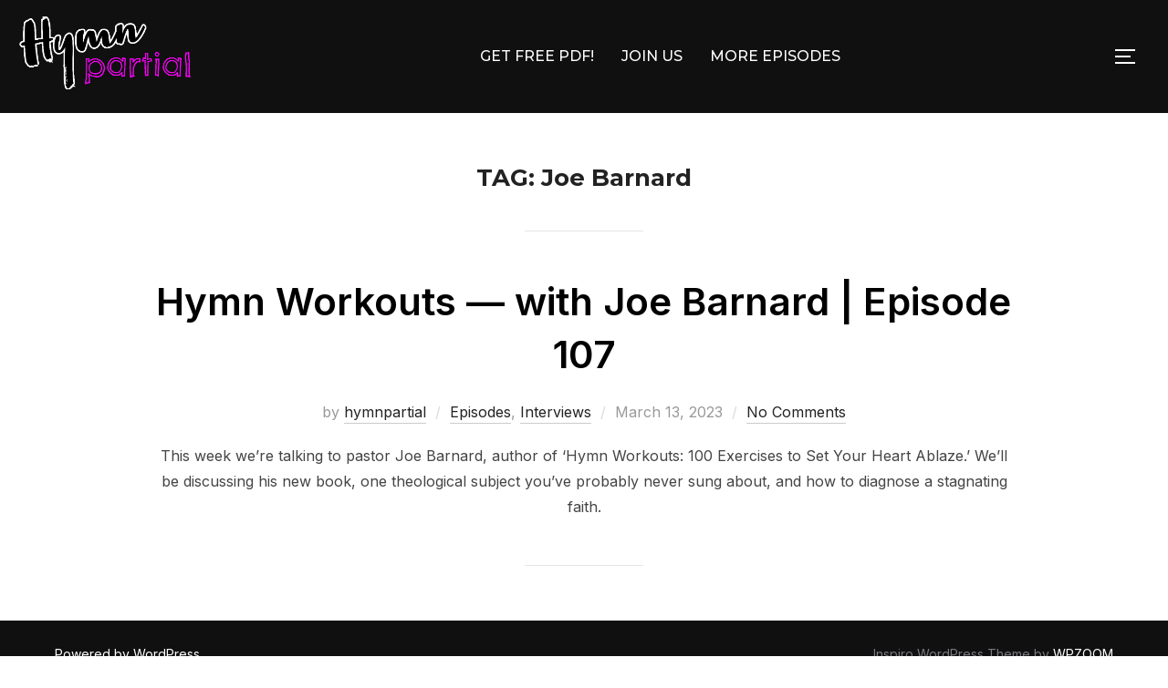

--- FILE ---
content_type: text/html; charset=UTF-8
request_url: https://hymnpartial.com/tag/joe-barnard/
body_size: 8596
content:
<!DOCTYPE html>
<html lang="en-US" class="no-js">
<head>
	<meta charset="UTF-8" />
	<meta name="viewport" content="width=device-width, initial-scale=1" />
	<script>(function(html){html.className = html.className.replace(/\bno-js\b/,'js')})(document.documentElement);</script>
<title>Joe Barnard &#8211; Hymnpartial</title>
<meta name='robots' content='max-image-preview:large' />
<link rel='dns-prefetch' href='//www.googletagmanager.com' />
<link rel='dns-prefetch' href='//fonts.googleapis.com' />
<link rel="alternate" type="application/rss+xml" title="Hymnpartial &raquo; Feed" href="https://hymnpartial.com/feed/" />
<link rel="alternate" type="application/rss+xml" title="Hymnpartial &raquo; Comments Feed" href="https://hymnpartial.com/comments/feed/" />
<link rel="alternate" type="application/rss+xml" title="Hymnpartial &raquo; Joe Barnard Tag Feed" href="https://hymnpartial.com/tag/joe-barnard/feed/" />
<script>
window._wpemojiSettings = {"baseUrl":"https:\/\/s.w.org\/images\/core\/emoji\/14.0.0\/72x72\/","ext":".png","svgUrl":"https:\/\/s.w.org\/images\/core\/emoji\/14.0.0\/svg\/","svgExt":".svg","source":{"concatemoji":"https:\/\/hymnpartial.com\/wp-includes\/js\/wp-emoji-release.min.js?ver=6.3.7"}};
/*! This file is auto-generated */
!function(i,n){var o,s,e;function c(e){try{var t={supportTests:e,timestamp:(new Date).valueOf()};sessionStorage.setItem(o,JSON.stringify(t))}catch(e){}}function p(e,t,n){e.clearRect(0,0,e.canvas.width,e.canvas.height),e.fillText(t,0,0);var t=new Uint32Array(e.getImageData(0,0,e.canvas.width,e.canvas.height).data),r=(e.clearRect(0,0,e.canvas.width,e.canvas.height),e.fillText(n,0,0),new Uint32Array(e.getImageData(0,0,e.canvas.width,e.canvas.height).data));return t.every(function(e,t){return e===r[t]})}function u(e,t,n){switch(t){case"flag":return n(e,"\ud83c\udff3\ufe0f\u200d\u26a7\ufe0f","\ud83c\udff3\ufe0f\u200b\u26a7\ufe0f")?!1:!n(e,"\ud83c\uddfa\ud83c\uddf3","\ud83c\uddfa\u200b\ud83c\uddf3")&&!n(e,"\ud83c\udff4\udb40\udc67\udb40\udc62\udb40\udc65\udb40\udc6e\udb40\udc67\udb40\udc7f","\ud83c\udff4\u200b\udb40\udc67\u200b\udb40\udc62\u200b\udb40\udc65\u200b\udb40\udc6e\u200b\udb40\udc67\u200b\udb40\udc7f");case"emoji":return!n(e,"\ud83e\udef1\ud83c\udffb\u200d\ud83e\udef2\ud83c\udfff","\ud83e\udef1\ud83c\udffb\u200b\ud83e\udef2\ud83c\udfff")}return!1}function f(e,t,n){var r="undefined"!=typeof WorkerGlobalScope&&self instanceof WorkerGlobalScope?new OffscreenCanvas(300,150):i.createElement("canvas"),a=r.getContext("2d",{willReadFrequently:!0}),o=(a.textBaseline="top",a.font="600 32px Arial",{});return e.forEach(function(e){o[e]=t(a,e,n)}),o}function t(e){var t=i.createElement("script");t.src=e,t.defer=!0,i.head.appendChild(t)}"undefined"!=typeof Promise&&(o="wpEmojiSettingsSupports",s=["flag","emoji"],n.supports={everything:!0,everythingExceptFlag:!0},e=new Promise(function(e){i.addEventListener("DOMContentLoaded",e,{once:!0})}),new Promise(function(t){var n=function(){try{var e=JSON.parse(sessionStorage.getItem(o));if("object"==typeof e&&"number"==typeof e.timestamp&&(new Date).valueOf()<e.timestamp+604800&&"object"==typeof e.supportTests)return e.supportTests}catch(e){}return null}();if(!n){if("undefined"!=typeof Worker&&"undefined"!=typeof OffscreenCanvas&&"undefined"!=typeof URL&&URL.createObjectURL&&"undefined"!=typeof Blob)try{var e="postMessage("+f.toString()+"("+[JSON.stringify(s),u.toString(),p.toString()].join(",")+"));",r=new Blob([e],{type:"text/javascript"}),a=new Worker(URL.createObjectURL(r),{name:"wpTestEmojiSupports"});return void(a.onmessage=function(e){c(n=e.data),a.terminate(),t(n)})}catch(e){}c(n=f(s,u,p))}t(n)}).then(function(e){for(var t in e)n.supports[t]=e[t],n.supports.everything=n.supports.everything&&n.supports[t],"flag"!==t&&(n.supports.everythingExceptFlag=n.supports.everythingExceptFlag&&n.supports[t]);n.supports.everythingExceptFlag=n.supports.everythingExceptFlag&&!n.supports.flag,n.DOMReady=!1,n.readyCallback=function(){n.DOMReady=!0}}).then(function(){return e}).then(function(){var e;n.supports.everything||(n.readyCallback(),(e=n.source||{}).concatemoji?t(e.concatemoji):e.wpemoji&&e.twemoji&&(t(e.twemoji),t(e.wpemoji)))}))}((window,document),window._wpemojiSettings);
</script>
<style>
img.wp-smiley,
img.emoji {
	display: inline !important;
	border: none !important;
	box-shadow: none !important;
	height: 1em !important;
	width: 1em !important;
	margin: 0 0.07em !important;
	vertical-align: -0.1em !important;
	background: none !important;
	padding: 0 !important;
}
</style>
	<link rel='stylesheet' id='wp-block-library-css' href='https://hymnpartial.com/wp-includes/css/dist/block-library/style.min.css?ver=6.3.7' media='all' />
<style id='wp-block-library-theme-inline-css'>
.wp-block-audio figcaption{color:#555;font-size:13px;text-align:center}.is-dark-theme .wp-block-audio figcaption{color:hsla(0,0%,100%,.65)}.wp-block-audio{margin:0 0 1em}.wp-block-code{border:1px solid #ccc;border-radius:4px;font-family:Menlo,Consolas,monaco,monospace;padding:.8em 1em}.wp-block-embed figcaption{color:#555;font-size:13px;text-align:center}.is-dark-theme .wp-block-embed figcaption{color:hsla(0,0%,100%,.65)}.wp-block-embed{margin:0 0 1em}.blocks-gallery-caption{color:#555;font-size:13px;text-align:center}.is-dark-theme .blocks-gallery-caption{color:hsla(0,0%,100%,.65)}.wp-block-image figcaption{color:#555;font-size:13px;text-align:center}.is-dark-theme .wp-block-image figcaption{color:hsla(0,0%,100%,.65)}.wp-block-image{margin:0 0 1em}.wp-block-pullquote{border-bottom:4px solid;border-top:4px solid;color:currentColor;margin-bottom:1.75em}.wp-block-pullquote cite,.wp-block-pullquote footer,.wp-block-pullquote__citation{color:currentColor;font-size:.8125em;font-style:normal;text-transform:uppercase}.wp-block-quote{border-left:.25em solid;margin:0 0 1.75em;padding-left:1em}.wp-block-quote cite,.wp-block-quote footer{color:currentColor;font-size:.8125em;font-style:normal;position:relative}.wp-block-quote.has-text-align-right{border-left:none;border-right:.25em solid;padding-left:0;padding-right:1em}.wp-block-quote.has-text-align-center{border:none;padding-left:0}.wp-block-quote.is-large,.wp-block-quote.is-style-large,.wp-block-quote.is-style-plain{border:none}.wp-block-search .wp-block-search__label{font-weight:700}.wp-block-search__button{border:1px solid #ccc;padding:.375em .625em}:where(.wp-block-group.has-background){padding:1.25em 2.375em}.wp-block-separator.has-css-opacity{opacity:.4}.wp-block-separator{border:none;border-bottom:2px solid;margin-left:auto;margin-right:auto}.wp-block-separator.has-alpha-channel-opacity{opacity:1}.wp-block-separator:not(.is-style-wide):not(.is-style-dots){width:100px}.wp-block-separator.has-background:not(.is-style-dots){border-bottom:none;height:1px}.wp-block-separator.has-background:not(.is-style-wide):not(.is-style-dots){height:2px}.wp-block-table{margin:0 0 1em}.wp-block-table td,.wp-block-table th{word-break:normal}.wp-block-table figcaption{color:#555;font-size:13px;text-align:center}.is-dark-theme .wp-block-table figcaption{color:hsla(0,0%,100%,.65)}.wp-block-video figcaption{color:#555;font-size:13px;text-align:center}.is-dark-theme .wp-block-video figcaption{color:hsla(0,0%,100%,.65)}.wp-block-video{margin:0 0 1em}.wp-block-template-part.has-background{margin-bottom:0;margin-top:0;padding:1.25em 2.375em}
</style>
<link rel='stylesheet' id='editor-blocks-css' href='https://hymnpartial.com/wp-content/plugins/editor-blocks/dist/blocks.style.build.css?ver=1.2.0' media='all' />
<style id='classic-theme-styles-inline-css'>
/*! This file is auto-generated */
.wp-block-button__link{color:#fff;background-color:#32373c;border-radius:9999px;box-shadow:none;text-decoration:none;padding:calc(.667em + 2px) calc(1.333em + 2px);font-size:1.125em}.wp-block-file__button{background:#32373c;color:#fff;text-decoration:none}
</style>
<style id='global-styles-inline-css'>
body{--wp--preset--color--black: #000000;--wp--preset--color--cyan-bluish-gray: #abb8c3;--wp--preset--color--white: #ffffff;--wp--preset--color--pale-pink: #f78da7;--wp--preset--color--vivid-red: #cf2e2e;--wp--preset--color--luminous-vivid-orange: #ff6900;--wp--preset--color--luminous-vivid-amber: #fcb900;--wp--preset--color--light-green-cyan: #7bdcb5;--wp--preset--color--vivid-green-cyan: #00d084;--wp--preset--color--pale-cyan-blue: #8ed1fc;--wp--preset--color--vivid-cyan-blue: #0693e3;--wp--preset--color--vivid-purple: #9b51e0;--wp--preset--gradient--vivid-cyan-blue-to-vivid-purple: linear-gradient(135deg,rgba(6,147,227,1) 0%,rgb(155,81,224) 100%);--wp--preset--gradient--light-green-cyan-to-vivid-green-cyan: linear-gradient(135deg,rgb(122,220,180) 0%,rgb(0,208,130) 100%);--wp--preset--gradient--luminous-vivid-amber-to-luminous-vivid-orange: linear-gradient(135deg,rgba(252,185,0,1) 0%,rgba(255,105,0,1) 100%);--wp--preset--gradient--luminous-vivid-orange-to-vivid-red: linear-gradient(135deg,rgba(255,105,0,1) 0%,rgb(207,46,46) 100%);--wp--preset--gradient--very-light-gray-to-cyan-bluish-gray: linear-gradient(135deg,rgb(238,238,238) 0%,rgb(169,184,195) 100%);--wp--preset--gradient--cool-to-warm-spectrum: linear-gradient(135deg,rgb(74,234,220) 0%,rgb(151,120,209) 20%,rgb(207,42,186) 40%,rgb(238,44,130) 60%,rgb(251,105,98) 80%,rgb(254,248,76) 100%);--wp--preset--gradient--blush-light-purple: linear-gradient(135deg,rgb(255,206,236) 0%,rgb(152,150,240) 100%);--wp--preset--gradient--blush-bordeaux: linear-gradient(135deg,rgb(254,205,165) 0%,rgb(254,45,45) 50%,rgb(107,0,62) 100%);--wp--preset--gradient--luminous-dusk: linear-gradient(135deg,rgb(255,203,112) 0%,rgb(199,81,192) 50%,rgb(65,88,208) 100%);--wp--preset--gradient--pale-ocean: linear-gradient(135deg,rgb(255,245,203) 0%,rgb(182,227,212) 50%,rgb(51,167,181) 100%);--wp--preset--gradient--electric-grass: linear-gradient(135deg,rgb(202,248,128) 0%,rgb(113,206,126) 100%);--wp--preset--gradient--midnight: linear-gradient(135deg,rgb(2,3,129) 0%,rgb(40,116,252) 100%);--wp--preset--font-size--small: 13px;--wp--preset--font-size--medium: 20px;--wp--preset--font-size--large: 36px;--wp--preset--font-size--x-large: 42px;--wp--preset--spacing--20: 0.44rem;--wp--preset--spacing--30: 0.67rem;--wp--preset--spacing--40: 1rem;--wp--preset--spacing--50: 1.5rem;--wp--preset--spacing--60: 2.25rem;--wp--preset--spacing--70: 3.38rem;--wp--preset--spacing--80: 5.06rem;--wp--preset--shadow--natural: 6px 6px 9px rgba(0, 0, 0, 0.2);--wp--preset--shadow--deep: 12px 12px 50px rgba(0, 0, 0, 0.4);--wp--preset--shadow--sharp: 6px 6px 0px rgba(0, 0, 0, 0.2);--wp--preset--shadow--outlined: 6px 6px 0px -3px rgba(255, 255, 255, 1), 6px 6px rgba(0, 0, 0, 1);--wp--preset--shadow--crisp: 6px 6px 0px rgba(0, 0, 0, 1);}:where(.is-layout-flex){gap: 0.5em;}:where(.is-layout-grid){gap: 0.5em;}body .is-layout-flow > .alignleft{float: left;margin-inline-start: 0;margin-inline-end: 2em;}body .is-layout-flow > .alignright{float: right;margin-inline-start: 2em;margin-inline-end: 0;}body .is-layout-flow > .aligncenter{margin-left: auto !important;margin-right: auto !important;}body .is-layout-constrained > .alignleft{float: left;margin-inline-start: 0;margin-inline-end: 2em;}body .is-layout-constrained > .alignright{float: right;margin-inline-start: 2em;margin-inline-end: 0;}body .is-layout-constrained > .aligncenter{margin-left: auto !important;margin-right: auto !important;}body .is-layout-constrained > :where(:not(.alignleft):not(.alignright):not(.alignfull)){max-width: var(--wp--style--global--content-size);margin-left: auto !important;margin-right: auto !important;}body .is-layout-constrained > .alignwide{max-width: var(--wp--style--global--wide-size);}body .is-layout-flex{display: flex;}body .is-layout-flex{flex-wrap: wrap;align-items: center;}body .is-layout-flex > *{margin: 0;}body .is-layout-grid{display: grid;}body .is-layout-grid > *{margin: 0;}:where(.wp-block-columns.is-layout-flex){gap: 2em;}:where(.wp-block-columns.is-layout-grid){gap: 2em;}:where(.wp-block-post-template.is-layout-flex){gap: 1.25em;}:where(.wp-block-post-template.is-layout-grid){gap: 1.25em;}.has-black-color{color: var(--wp--preset--color--black) !important;}.has-cyan-bluish-gray-color{color: var(--wp--preset--color--cyan-bluish-gray) !important;}.has-white-color{color: var(--wp--preset--color--white) !important;}.has-pale-pink-color{color: var(--wp--preset--color--pale-pink) !important;}.has-vivid-red-color{color: var(--wp--preset--color--vivid-red) !important;}.has-luminous-vivid-orange-color{color: var(--wp--preset--color--luminous-vivid-orange) !important;}.has-luminous-vivid-amber-color{color: var(--wp--preset--color--luminous-vivid-amber) !important;}.has-light-green-cyan-color{color: var(--wp--preset--color--light-green-cyan) !important;}.has-vivid-green-cyan-color{color: var(--wp--preset--color--vivid-green-cyan) !important;}.has-pale-cyan-blue-color{color: var(--wp--preset--color--pale-cyan-blue) !important;}.has-vivid-cyan-blue-color{color: var(--wp--preset--color--vivid-cyan-blue) !important;}.has-vivid-purple-color{color: var(--wp--preset--color--vivid-purple) !important;}.has-black-background-color{background-color: var(--wp--preset--color--black) !important;}.has-cyan-bluish-gray-background-color{background-color: var(--wp--preset--color--cyan-bluish-gray) !important;}.has-white-background-color{background-color: var(--wp--preset--color--white) !important;}.has-pale-pink-background-color{background-color: var(--wp--preset--color--pale-pink) !important;}.has-vivid-red-background-color{background-color: var(--wp--preset--color--vivid-red) !important;}.has-luminous-vivid-orange-background-color{background-color: var(--wp--preset--color--luminous-vivid-orange) !important;}.has-luminous-vivid-amber-background-color{background-color: var(--wp--preset--color--luminous-vivid-amber) !important;}.has-light-green-cyan-background-color{background-color: var(--wp--preset--color--light-green-cyan) !important;}.has-vivid-green-cyan-background-color{background-color: var(--wp--preset--color--vivid-green-cyan) !important;}.has-pale-cyan-blue-background-color{background-color: var(--wp--preset--color--pale-cyan-blue) !important;}.has-vivid-cyan-blue-background-color{background-color: var(--wp--preset--color--vivid-cyan-blue) !important;}.has-vivid-purple-background-color{background-color: var(--wp--preset--color--vivid-purple) !important;}.has-black-border-color{border-color: var(--wp--preset--color--black) !important;}.has-cyan-bluish-gray-border-color{border-color: var(--wp--preset--color--cyan-bluish-gray) !important;}.has-white-border-color{border-color: var(--wp--preset--color--white) !important;}.has-pale-pink-border-color{border-color: var(--wp--preset--color--pale-pink) !important;}.has-vivid-red-border-color{border-color: var(--wp--preset--color--vivid-red) !important;}.has-luminous-vivid-orange-border-color{border-color: var(--wp--preset--color--luminous-vivid-orange) !important;}.has-luminous-vivid-amber-border-color{border-color: var(--wp--preset--color--luminous-vivid-amber) !important;}.has-light-green-cyan-border-color{border-color: var(--wp--preset--color--light-green-cyan) !important;}.has-vivid-green-cyan-border-color{border-color: var(--wp--preset--color--vivid-green-cyan) !important;}.has-pale-cyan-blue-border-color{border-color: var(--wp--preset--color--pale-cyan-blue) !important;}.has-vivid-cyan-blue-border-color{border-color: var(--wp--preset--color--vivid-cyan-blue) !important;}.has-vivid-purple-border-color{border-color: var(--wp--preset--color--vivid-purple) !important;}.has-vivid-cyan-blue-to-vivid-purple-gradient-background{background: var(--wp--preset--gradient--vivid-cyan-blue-to-vivid-purple) !important;}.has-light-green-cyan-to-vivid-green-cyan-gradient-background{background: var(--wp--preset--gradient--light-green-cyan-to-vivid-green-cyan) !important;}.has-luminous-vivid-amber-to-luminous-vivid-orange-gradient-background{background: var(--wp--preset--gradient--luminous-vivid-amber-to-luminous-vivid-orange) !important;}.has-luminous-vivid-orange-to-vivid-red-gradient-background{background: var(--wp--preset--gradient--luminous-vivid-orange-to-vivid-red) !important;}.has-very-light-gray-to-cyan-bluish-gray-gradient-background{background: var(--wp--preset--gradient--very-light-gray-to-cyan-bluish-gray) !important;}.has-cool-to-warm-spectrum-gradient-background{background: var(--wp--preset--gradient--cool-to-warm-spectrum) !important;}.has-blush-light-purple-gradient-background{background: var(--wp--preset--gradient--blush-light-purple) !important;}.has-blush-bordeaux-gradient-background{background: var(--wp--preset--gradient--blush-bordeaux) !important;}.has-luminous-dusk-gradient-background{background: var(--wp--preset--gradient--luminous-dusk) !important;}.has-pale-ocean-gradient-background{background: var(--wp--preset--gradient--pale-ocean) !important;}.has-electric-grass-gradient-background{background: var(--wp--preset--gradient--electric-grass) !important;}.has-midnight-gradient-background{background: var(--wp--preset--gradient--midnight) !important;}.has-small-font-size{font-size: var(--wp--preset--font-size--small) !important;}.has-medium-font-size{font-size: var(--wp--preset--font-size--medium) !important;}.has-large-font-size{font-size: var(--wp--preset--font-size--large) !important;}.has-x-large-font-size{font-size: var(--wp--preset--font-size--x-large) !important;}
.wp-block-navigation a:where(:not(.wp-element-button)){color: inherit;}
:where(.wp-block-post-template.is-layout-flex){gap: 1.25em;}:where(.wp-block-post-template.is-layout-grid){gap: 1.25em;}
:where(.wp-block-columns.is-layout-flex){gap: 2em;}:where(.wp-block-columns.is-layout-grid){gap: 2em;}
.wp-block-pullquote{font-size: 1.5em;line-height: 1.6;}
</style>
<link rel='stylesheet' id='mailerlite_forms.css-css' href='https://hymnpartial.com/wp-content/plugins/official-mailerlite-sign-up-forms/assets/css/mailerlite_forms.css?ver=1.7.18' media='all' />
<link rel='stylesheet' id='inspiro-google-fonts-css' href='//fonts.googleapis.com/css?family=Inter%3A400%2C%2C200%2C300%2C500%2C600%7CMontserrat%3A500%2C600%2C700&#038;display=swap&#038;ver=1.7.3' media='all' />
<link rel='stylesheet' id='inspiro-style-css' href='https://hymnpartial.com/wp-content/themes/inspiro/assets/css/minified/style.min.css?ver=1.7.3' media='all' />
<style id='inspiro-style-inline-css'>
body, button, input, select, textarea {
font-family: 'Inter', sans-serif;
font-weight: 400;
}
@media screen and (min-width: 782px) {
body, button, input, select, textarea {
font-size: 16px;
line-height: 1.8;
} }
body:not(.wp-custom-logo) a.custom-logo-text {
font-family: 'Montserrat', sans-serif;
font-weight: 700;
text-transform: uppercase;
}
@media screen and (min-width: 782px) {
body:not(.wp-custom-logo) a.custom-logo-text {
font-size: 26px;
line-height: 1.8;
} }
h1, h2, h3, h4, h5, h6 {
font-weight: 700;
line-height: 1.4;
}
.site-title {
font-family: 'Inter', sans-serif;
font-weight: 400;
line-height: 1.25;
}
@media screen and (min-width: 782px) {
.site-title {
font-size: 80px;
} }
.site-description {
font-family: 'Inter', sans-serif;
line-height: 1.8;
}
@media screen and (min-width: 782px) {
.site-description {
font-size: 20px;
} }
.custom-header-button {
font-family: 'Inter', sans-serif;
line-height: 1.8;
}
@media screen and (min-width: 782px) {
.custom-header-button {
font-size: 16px;
} }
.navbar-nav a {
font-family: 'Montserrat', sans-serif;
font-weight: 500;
line-height: 1.8;
}
@media screen and (min-width: 782px) {
.navbar-nav a {
font-size: 16px;
} }
@media screen and (max-width: 64em) {
.navbar-nav li a {
font-family: 'Montserrat', sans-serif;
font-size: 16px;
font-weight: 600;
text-transform: uppercase;
line-height: 1.8;
} }

</style>
<script src='https://hymnpartial.com/wp-includes/js/jquery/jquery.min.js?ver=3.7.0' id='jquery-core-js'></script>
<script src='https://hymnpartial.com/wp-includes/js/jquery/jquery-migrate.min.js?ver=3.4.1' id='jquery-migrate-js'></script>

<!-- Google Analytics snippet added by Site Kit -->
<script src='https://www.googletagmanager.com/gtag/js?id=UA-168539377-1' id='google_gtagjs-js' async></script>
<script id="google_gtagjs-js-after">
window.dataLayer = window.dataLayer || [];function gtag(){dataLayer.push(arguments);}
gtag('set', 'linker', {"domains":["hymnpartial.com"]} );
gtag("js", new Date());
gtag("set", "developer_id.dZTNiMT", true);
gtag("config", "UA-168539377-1", {"anonymize_ip":true});
</script>

<!-- End Google Analytics snippet added by Site Kit -->
<link rel="https://api.w.org/" href="https://hymnpartial.com/wp-json/" /><link rel="alternate" type="application/json" href="https://hymnpartial.com/wp-json/wp/v2/tags/199" /><link rel="EditURI" type="application/rsd+xml" title="RSD" href="https://hymnpartial.com/xmlrpc.php?rsd" />
<meta name="generator" content="WordPress 6.3.7" />
<meta name="generator" content="Site Kit by Google 1.111.0" />        <!-- MailerLite Universal -->
        <script>
            (function(w,d,e,u,f,l,n){w[f]=w[f]||function(){(w[f].q=w[f].q||[])
                .push(arguments);},l=d.createElement(e),l.async=1,l.src=u,
                n=d.getElementsByTagName(e)[0],n.parentNode.insertBefore(l,n);})
            (window,document,'script','https://assets.mailerlite.com/js/universal.js','ml');
            ml('account', '632258');
            ml('enablePopups', true);
        </script>
        <!-- End MailerLite Universal -->
        		<style id="inspiro-custom-header-styles" type="text/css">
					.site-title a,
			.colors-dark .site-title a,
			.colors-custom .site-title a,
			body.has-header-image .site-title a,
			body.has-header-video .site-title a,
			body.has-header-image.colors-dark .site-title a,
			body.has-header-video.colors-dark .site-title a,
			body.has-header-image.colors-custom .site-title a,
			body.has-header-video.colors-custom .site-title a,
			.site-description,
			.colors-dark .site-description,
			.colors-custom .site-description,
			body.has-header-image .site-description,
			body.has-header-video .site-description,
			body.has-header-image.colors-dark .site-description,
			body.has-header-video.colors-dark .site-description,
			body.has-header-image.colors-custom .site-description,
			body.has-header-video.colors-custom .site-description {
				color: #020202;
			}
		
					.custom-header-button {
				color: #020202;
				border-color: #020202;
			}
		
					.custom-header-button:hover {
				color: #939393;
			}
		
					.custom-header-button:hover {
				background-color: #640275;
				border-color: #640275;
			}
				</style>
		<link rel="icon" href="https://hymnpartial.com/wp-content/uploads/2020/05/cropped-name-32x32.png" sizes="32x32" />
<link rel="icon" href="https://hymnpartial.com/wp-content/uploads/2020/05/cropped-name-192x192.png" sizes="192x192" />
<link rel="apple-touch-icon" href="https://hymnpartial.com/wp-content/uploads/2020/05/cropped-name-180x180.png" />
<meta name="msapplication-TileImage" content="https://hymnpartial.com/wp-content/uploads/2020/05/cropped-name-270x270.png" />
	<!-- Fonts Plugin CSS - https://fontsplugin.com/ -->
	<style>
			</style>
	<!-- Fonts Plugin CSS -->
	
</head>

<body class="archive tag tag-joe-barnard tag-199 wp-custom-logo wp-embed-responsive hfeed inspiro--with-page-nav post-display-content-excerpt colors-light">

<aside id="side-nav" class="side-nav" tabindex="-1">
	<div class="side-nav__scrollable-container">
		<div class="side-nav__wrap">
			<div class="side-nav__close-button">
				<button type="button" class="navbar-toggle">
					<span class="screen-reader-text">Toggle navigation</span>
					<span class="icon-bar"></span>
					<span class="icon-bar"></span>
					<span class="icon-bar"></span>
				</button>
			</div>
							<nav class="mobile-menu-wrapper" aria-label="Mobile Menu" role="navigation">
					<ul id="menu-header-links" class="nav navbar-nav"><li id="menu-item-420" class="menu-item menu-item-type-custom menu-item-object-custom menu-item-420"><a href="https://dashboard.mailerlite.com/forms/632258/102049706186638515/share">GET FREE PDF!</a></li>
<li id="menu-item-711" class="menu-item menu-item-type-custom menu-item-object-custom menu-item-711"><a href="https://ko-fi.com/hymnpartial">JOIN US</a></li>
<li id="menu-item-616" class="menu-item menu-item-type-post_type menu-item-object-page current_page_parent menu-item-616"><a href="https://hymnpartial.com/?page_id=384">MORE EPISODES</a></li>
</ul>				</nav>
						<div id="archives-4" class="widget widget_archive"><h3 class="title">Previous Episodes</h3>		<label class="screen-reader-text" for="archives-dropdown-4">Previous Episodes</label>
		<select id="archives-dropdown-4" name="archive-dropdown">
			
			<option value="">Select Month</option>
				<option value='https://hymnpartial.com/2023/11/'> November 2023 </option>
	<option value='https://hymnpartial.com/2023/10/'> October 2023 </option>
	<option value='https://hymnpartial.com/2023/06/'> June 2023 </option>
	<option value='https://hymnpartial.com/2023/05/'> May 2023 </option>
	<option value='https://hymnpartial.com/2023/04/'> April 2023 </option>
	<option value='https://hymnpartial.com/2023/03/'> March 2023 </option>
	<option value='https://hymnpartial.com/2023/02/'> February 2023 </option>
	<option value='https://hymnpartial.com/2023/01/'> January 2023 </option>
	<option value='https://hymnpartial.com/2022/12/'> December 2022 </option>
	<option value='https://hymnpartial.com/2022/11/'> November 2022 </option>
	<option value='https://hymnpartial.com/2022/10/'> October 2022 </option>
	<option value='https://hymnpartial.com/2022/09/'> September 2022 </option>
	<option value='https://hymnpartial.com/2022/07/'> July 2022 </option>
	<option value='https://hymnpartial.com/2022/06/'> June 2022 </option>
	<option value='https://hymnpartial.com/2022/05/'> May 2022 </option>
	<option value='https://hymnpartial.com/2022/04/'> April 2022 </option>
	<option value='https://hymnpartial.com/2022/03/'> March 2022 </option>
	<option value='https://hymnpartial.com/2022/02/'> February 2022 </option>
	<option value='https://hymnpartial.com/2022/01/'> January 2022 </option>
	<option value='https://hymnpartial.com/2021/12/'> December 2021 </option>
	<option value='https://hymnpartial.com/2021/11/'> November 2021 </option>
	<option value='https://hymnpartial.com/2021/10/'> October 2021 </option>
	<option value='https://hymnpartial.com/2021/09/'> September 2021 </option>
	<option value='https://hymnpartial.com/2021/08/'> August 2021 </option>
	<option value='https://hymnpartial.com/2021/07/'> July 2021 </option>
	<option value='https://hymnpartial.com/2021/06/'> June 2021 </option>
	<option value='https://hymnpartial.com/2021/05/'> May 2021 </option>
	<option value='https://hymnpartial.com/2021/04/'> April 2021 </option>
	<option value='https://hymnpartial.com/2021/03/'> March 2021 </option>
	<option value='https://hymnpartial.com/2021/02/'> February 2021 </option>
	<option value='https://hymnpartial.com/2020/06/'> June 2020 </option>

		</select>

<script>
/* <![CDATA[ */
(function() {
	var dropdown = document.getElementById( "archives-dropdown-4" );
	function onSelectChange() {
		if ( dropdown.options[ dropdown.selectedIndex ].value !== '' ) {
			document.location.href = this.options[ this.selectedIndex ].value;
		}
	}
	dropdown.onchange = onSelectChange;
})();
/* ]]> */
</script>
			<div class="clear"></div></div>		</div>
	</div>
</aside>
<div class="side-nav-overlay"></div>

<div id="page" class="site">
	<a class="skip-link screen-reader-text" href="#content">Skip to content</a>

	<header id="masthead" class="site-header" role="banner">
		<div id="site-navigation" class="navbar">
	<div class="header-inner inner-wrap wpz_layout_full wpz_menu_center">

		<div class="header-logo-wrapper">
			<a href="https://hymnpartial.com/" class="custom-logo-link" rel="home"><img width="728" height="303" src="https://hymnpartial.com/wp-content/uploads/2020/05/cropped-cropped-name-19.png" class="custom-logo" alt="Hymnpartial" decoding="async" fetchpriority="high" srcset="https://hymnpartial.com/wp-content/uploads/2020/05/cropped-cropped-name-19.png 728w, https://hymnpartial.com/wp-content/uploads/2020/05/cropped-cropped-name-19-300x125.png 300w" sizes="(max-width: 767px) 89vw, (max-width: 1000px) 54vw, (max-width: 1071px) 543px, 580px" /></a>		</div>
		
					<div class="header-navigation-wrapper">
				<nav class="primary-menu-wrapper navbar-collapse collapse" aria-label="Top Horizontal Menu" role="navigation">
					<ul id="menu-header-links-1" class="nav navbar-nav dropdown sf-menu"><li class="menu-item menu-item-type-custom menu-item-object-custom menu-item-420"><a href="https://dashboard.mailerlite.com/forms/632258/102049706186638515/share">GET FREE PDF!</a></li>
<li class="menu-item menu-item-type-custom menu-item-object-custom menu-item-711"><a href="https://ko-fi.com/hymnpartial">JOIN US</a></li>
<li class="menu-item menu-item-type-post_type menu-item-object-page current_page_parent menu-item-616"><a href="https://hymnpartial.com/?page_id=384">MORE EPISODES</a></li>
</ul>				</nav>
			</div>
				
		<div class="header-widgets-wrapper">
			
			<div id="sb-search" class="sb-search" style="display: none;">
				
<form method="get" id="searchform" action="https://hymnpartial.com/">
	<label for="search-form-input">
		<span class="screen-reader-text">Search for:</span>
		<input type="search" class="sb-search-input" placeholder="Type your keywords and hit Enter..." name="s" id="search-form-input" autocomplete="off" />
	</label>
	<button class="sb-search-button-open" aria-expanded="false">
		<span class="sb-icon-search">
			<svg class="svg-icon svg-icon-search" aria-hidden="true" role="img" focusable="false" xmlns="http://www.w3.org/2000/svg" width="23" height="23" viewBox="0 0 23 23"><path d="M38.710696,48.0601792 L43,52.3494831 L41.3494831,54 L37.0601792,49.710696 C35.2632422,51.1481185 32.9839107,52.0076499 30.5038249,52.0076499 C24.7027226,52.0076499 20,47.3049272 20,41.5038249 C20,35.7027226 24.7027226,31 30.5038249,31 C36.3049272,31 41.0076499,35.7027226 41.0076499,41.5038249 C41.0076499,43.9839107 40.1481185,46.2632422 38.710696,48.0601792 Z M36.3875844,47.1716785 C37.8030221,45.7026647 38.6734666,43.7048964 38.6734666,41.5038249 C38.6734666,36.9918565 35.0157934,33.3341833 30.5038249,33.3341833 C25.9918565,33.3341833 22.3341833,36.9918565 22.3341833,41.5038249 C22.3341833,46.0157934 25.9918565,49.6734666 30.5038249,49.6734666 C32.7048964,49.6734666 34.7026647,48.8030221 36.1716785,47.3875844 C36.2023931,47.347638 36.2360451,47.3092237 36.2726343,47.2726343 C36.3092237,47.2360451 36.347638,47.2023931 36.3875844,47.1716785 Z" transform="translate(-20 -31)" /></svg>		</span>
	</button>
	<button class="sb-search-button-close" aria-expanded="false">
		<span class="sb-icon-search">
			<svg class="svg-icon svg-icon-cross" aria-hidden="true" role="img" focusable="false" xmlns="http://www.w3.org/2000/svg" width="16" height="16" viewBox="0 0 16 16"><polygon fill="" fill-rule="evenodd" points="6.852 7.649 .399 1.195 1.445 .149 7.899 6.602 14.352 .149 15.399 1.195 8.945 7.649 15.399 14.102 14.352 15.149 7.899 8.695 1.445 15.149 .399 14.102" /></svg>		</span>
	</button>
</form>
			</div>

							<button type="button" class="navbar-toggle">
					<span class="screen-reader-text">Toggle sidebar &amp; navigation</span>
					<span class="icon-bar"></span>
					<span class="icon-bar"></span>
					<span class="icon-bar"></span>
				</button>
					</div>
	</div><!-- .inner-wrap -->
</div><!-- #site-navigation -->
	</header><!-- #masthead -->

    
	
	<div class="site-content-contain">
		<div id="content" class="site-content">

<div class="inner-wrap">

			<header class="page-header">
			<h1 class="page-title">Tag: <span>Joe Barnard</span></h1>		</header><!-- .page-header -->
	
	<div id="primary" class="content-area">
		<main id="main" class="site-main" role="main">

					
<article id="post-824" class="post-824 post type-post status-publish format-standard hentry category-episodes category-interviews tag-books tag-devotionals tag-interviews tag-joe-barnard">

	




<header class="entry-header">

	<h2 class="entry-title"><a href="https://hymnpartial.com/2023/03/13/hymn-workouts-with-joe-barnard-episode-107/" rel="bookmark">Hymn Workouts &#8212; with Joe Barnard | Episode 107</a></h2><div class="entry-meta"><span class="entry-author">by <a class="url fn n" href="https://hymnpartial.com/author/hymnpartial/">hymnpartial</a></span><span class="entry-categories cat-links"><a href="https://hymnpartial.com/category/episodes/">Episodes</a>, <a href="https://hymnpartial.com/category/interviews/">Interviews</a></span><span class="entry-date"><span class="screen-reader-text">Posted on</span> <time class="entry-date published" datetime="2023-03-13T08:30:00+01:00">March 13, 2023</time><time class="updated" datetime="2023-03-11T11:26:13+01:00">March 11, 2023</time></span><span class="entry-comments"><a href="https://hymnpartial.com/2023/03/13/hymn-workouts-with-joe-barnard-episode-107/#respond">No Comments</a></span></div><!-- .entry-meta --></header><!-- .entry-header -->


			<div class="entry-summary">
			<p>This week we&#8217;re talking to pastor Joe Barnard, author of &#8216;Hymn Workouts: 100 Exercises to Set Your Heart Ablaze.&#8217; We&#8217;ll be discussing his new book, one theological subject you&#8217;ve probably never sung about, and how to diagnose a stagnating faith.</p>
		</div><!-- .entry-summary -->
	
	
	
	
	
</article><!-- #post-824 -->

		</main><!-- #main -->
	</div><!-- #primary -->

</div><!-- .inner-wrap -->


		</div><!-- #content -->

		
		<footer id="colophon" class="site-footer" role="contentinfo">
			<div class="inner-wrap">
				<div class="site-info">
		<span class="copyright">
		<span>
			<a href="https://wordpress.org/" target="_blank">
				Powered by WordPress			</a>
		</span>
		<span>
			Inspiro WordPress Theme by <a href="https://www.wpzoom.com/" target="_blank" rel="nofollow">WPZOOM</a>
		</span>
	</span>
</div><!-- .site-info -->
			</div><!-- .inner-wrap -->
		</footer><!-- #colophon -->
	</div><!-- .site-content-contain -->
</div><!-- #page -->
<script src='https://hymnpartial.com/wp-content/themes/inspiro/assets/js/minified/plugins.min.js?ver=1.7.3' id='inspiro-lite-js-plugins-js'></script>
<script src='https://hymnpartial.com/wp-content/themes/inspiro/assets/js/minified/scripts.min.js?ver=1.7.3' id='inspiro-lite-script-js'></script>

</body>
</html>
